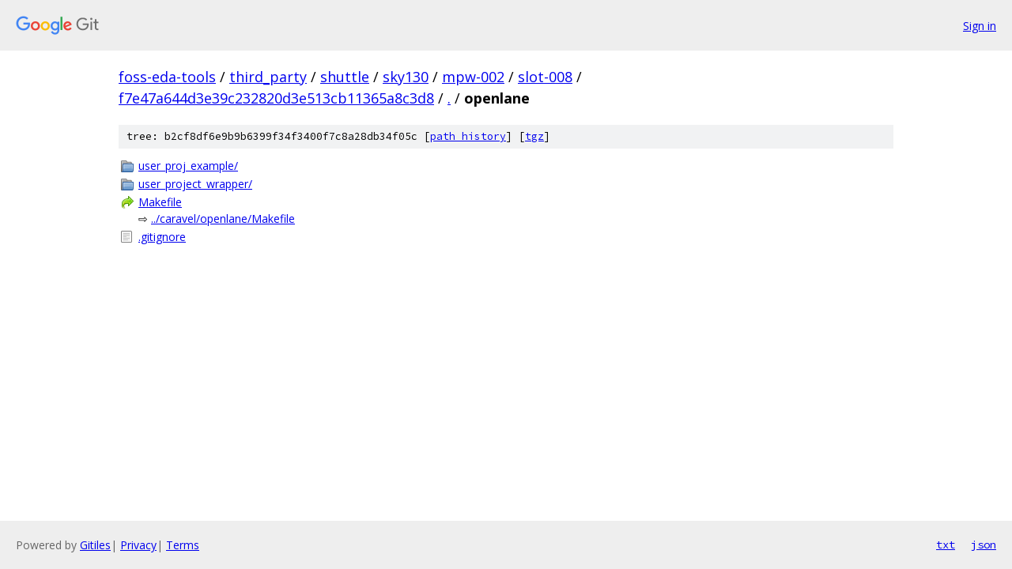

--- FILE ---
content_type: text/html; charset=utf-8
request_url: https://foss-eda-tools.googlesource.com/third_party/shuttle/sky130/mpw-002/slot-008/+/f7e47a644d3e39c232820d3e513cb11365a8c3d8/openlane
body_size: 854
content:
<!DOCTYPE html><html lang="en"><head><meta charset="utf-8"><meta name="viewport" content="width=device-width, initial-scale=1"><title>openlane - third_party/shuttle/sky130/mpw-002/slot-008 - Git at Google</title><link rel="stylesheet" type="text/css" href="/+static/base.css"><!-- default customHeadTagPart --></head><body class="Site"><header class="Site-header"><div class="Header"><a class="Header-image" href="/"><img src="//www.gstatic.com/images/branding/lockups/2x/lockup_git_color_108x24dp.png" width="108" height="24" alt="Google Git"></a><div class="Header-menu"> <a class="Header-menuItem" href="https://accounts.google.com/AccountChooser?faa=1&amp;continue=https://foss-eda-tools.googlesource.com/login/third_party/shuttle/sky130/mpw-002/slot-008/%2B/f7e47a644d3e39c232820d3e513cb11365a8c3d8/openlane">Sign in</a> </div></div></header><div class="Site-content"><div class="Container "><div class="Breadcrumbs"><a class="Breadcrumbs-crumb" href="/?format=HTML">foss-eda-tools</a> / <a class="Breadcrumbs-crumb" href="/third_party/">third_party</a> / <a class="Breadcrumbs-crumb" href="/third_party/shuttle/">shuttle</a> / <a class="Breadcrumbs-crumb" href="/third_party/shuttle/sky130/">sky130</a> / <a class="Breadcrumbs-crumb" href="/third_party/shuttle/sky130/mpw-002/">mpw-002</a> / <a class="Breadcrumbs-crumb" href="/third_party/shuttle/sky130/mpw-002/slot-008/">slot-008</a> / <a class="Breadcrumbs-crumb" href="/third_party/shuttle/sky130/mpw-002/slot-008/+/f7e47a644d3e39c232820d3e513cb11365a8c3d8">f7e47a644d3e39c232820d3e513cb11365a8c3d8</a> / <a class="Breadcrumbs-crumb" href="/third_party/shuttle/sky130/mpw-002/slot-008/+/f7e47a644d3e39c232820d3e513cb11365a8c3d8/">.</a> / <span class="Breadcrumbs-crumb">openlane</span></div><div class="TreeDetail"><div class="u-sha1 u-monospace TreeDetail-sha1">tree: b2cf8df6e9b9b6399f34f3400f7c8a28db34f05c [<a href="/third_party/shuttle/sky130/mpw-002/slot-008/+log/f7e47a644d3e39c232820d3e513cb11365a8c3d8/openlane">path history</a>] <span>[<a href="/third_party/shuttle/sky130/mpw-002/slot-008/+archive/f7e47a644d3e39c232820d3e513cb11365a8c3d8/openlane.tar.gz">tgz</a>]</span></div><ol class="FileList"><li class="FileList-item FileList-item--gitTree" title="Tree - user_proj_example/"><a class="FileList-itemLink" href="/third_party/shuttle/sky130/mpw-002/slot-008/+/f7e47a644d3e39c232820d3e513cb11365a8c3d8/openlane/user_proj_example/">user_proj_example/</a></li><li class="FileList-item FileList-item--gitTree" title="Tree - user_project_wrapper/"><a class="FileList-itemLink" href="/third_party/shuttle/sky130/mpw-002/slot-008/+/f7e47a644d3e39c232820d3e513cb11365a8c3d8/openlane/user_project_wrapper/">user_project_wrapper/</a></li><li class="FileList-item FileList-item--symlink" title="Symlink - Makefile"><a class="FileList-itemLink" href="/third_party/shuttle/sky130/mpw-002/slot-008/+/f7e47a644d3e39c232820d3e513cb11365a8c3d8/openlane/Makefile">Makefile</a> &#x21e8; <a href="/third_party/shuttle/sky130/mpw-002/slot-008/+/f7e47a644d3e39c232820d3e513cb11365a8c3d8/caravel/openlane/Makefile">../caravel/openlane/Makefile</a></li><li class="FileList-item FileList-item--regularFile" title="Regular file - .gitignore"><a class="FileList-itemLink" href="/third_party/shuttle/sky130/mpw-002/slot-008/+/f7e47a644d3e39c232820d3e513cb11365a8c3d8/openlane/.gitignore">.gitignore</a></li></ol></div></div> <!-- Container --></div> <!-- Site-content --><footer class="Site-footer"><div class="Footer"><span class="Footer-poweredBy">Powered by <a href="https://gerrit.googlesource.com/gitiles/">Gitiles</a>| <a href="https://policies.google.com/privacy">Privacy</a>| <a href="https://policies.google.com/terms">Terms</a></span><span class="Footer-formats"><a class="u-monospace Footer-formatsItem" href="?format=TEXT">txt</a> <a class="u-monospace Footer-formatsItem" href="?format=JSON">json</a></span></div></footer></body></html>